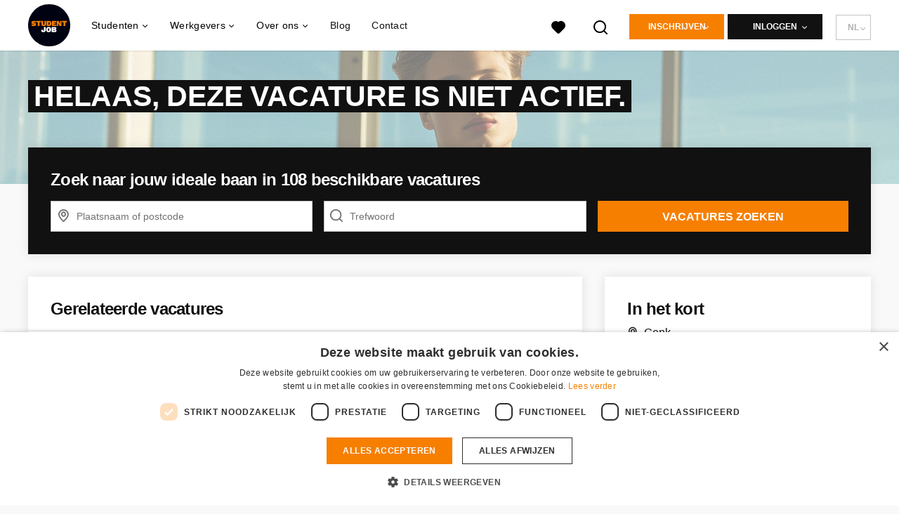

--- FILE ---
content_type: text/html; charset=utf-8
request_url: https://www.studentjob.be/vacatures/2748950-sales-advisor-genk-baan-hasseltweg-18u-wk/more_like_this
body_size: 654
content:
<turbo-frame id="more_like_this_job_opening_2748950">
        <ul class="list--links">
        <li
            class="job-opening-track"
            data-job-opening-id="3617920"
            data-job-opening-title="Word Crisp&#39;s Bezorger"
            data-job-opening-index="0"
            data-job-opening-item-brand=""
            data-job-opening-employment="Fulltime (startersfunctie), Parttime (overdag), Weekendwerk, Vakantiejob, Tijdelijke fulltime baan"
            data-job-opening-topjob="false"
            data-job-opening-salary-max=""
            data-job-opening-salary-min="14.1"
            data-job-opening-item-category="Transport / Logistiek / Chauffeur / Koerier"
            data-job-opening-item-category2=""
            data-job-opening-item-variant="customer_created"
            data-job-opening-gbai="false"
            data-job-opening-mb="1.0"
            data-job-opening-knock-out-questions-count="0"
            data-controller="job-openings-source"
            data-test="tracking-job-opening-source"
            data-action="click->job-openings-source#track"
            data-job-openings-source-source-value="related_inactive_vacancy"
            data-turbo="false">
            <a href="/vacatures/3617920-word-crisp-s-bezorger">Word Crisp&#39;s Bezorger</a><i class="list__icon-arrow"></i>
        </li>
        <li
            class="job-opening-track"
            data-job-opening-id="461739"
            data-job-opening-title="Medewerker Kassa"
            data-job-opening-index="1"
            data-job-opening-item-brand=""
            data-job-opening-employment="Parttime (overdag), Avondwerk, Weekendwerk, Vakantiejob"
            data-job-opening-topjob="false"
            data-job-opening-salary-max=""
            data-job-opening-salary-min=""
            data-job-opening-item-category="Callcenter / Customer Service"
            data-job-opening-item-category2="Winkelwerk / Retail / Detailhandel"
            data-job-opening-item-variant="other"
            data-job-opening-gbai="false"
            data-job-opening-mb="1.0"
            data-job-opening-knock-out-questions-count="0"
            data-controller="job-openings-source"
            data-test="tracking-job-opening-source"
            data-action="click->job-openings-source#track"
            data-job-openings-source-source-value="related_inactive_vacancy"
            data-turbo="false">
            <a href="/vacatures/461739-medewerker-kassa">Medewerker Kassa</a><i class="list__icon-arrow"></i>
        </li>
        <li
            class="job-opening-track"
            data-job-opening-id="5674914"
            data-job-opening-title="Sales Promotor gezocht voor Hasselt"
            data-job-opening-index="2"
            data-job-opening-item-brand=""
            data-job-opening-employment="Parttime (overdag), Weekendwerk, Vakantiejob"
            data-job-opening-topjob="false"
            data-job-opening-salary-max="35.0"
            data-job-opening-salary-min="13.34"
            data-job-opening-item-category="Promotiewerk / Hostess"
            data-job-opening-item-category2=""
            data-job-opening-item-variant="customer_created"
            data-job-opening-gbai="false"
            data-job-opening-mb="1.0"
            data-job-opening-knock-out-questions-count="0"
            data-controller="job-openings-source"
            data-test="tracking-job-opening-source"
            data-action="click->job-openings-source#track"
            data-job-openings-source-source-value="related_inactive_vacancy"
            data-turbo="false">
            <a href="/vacatures/5674914-sales-promotor-gezocht-voor-hasselt">Sales Promotor gezocht voor Hasselt</a><i class="list__icon-arrow"></i>
        </li>
        <li
            class="job-opening-track"
            data-job-opening-id="5479123"
            data-job-opening-title="Studentenjob: Flexibel Geld Verdienen met Online Enquêtes (Thuiswerk)"
            data-job-opening-index="3"
            data-job-opening-item-brand=""
            data-job-opening-employment="Parttime (overdag), Avondwerk, Weekendwerk, Vakantiejob, Thuiswerk"
            data-job-opening-topjob="true"
            data-job-opening-salary-max="500.0"
            data-job-opening-salary-min="20.0"
            data-job-opening-item-category="Promotiewerk / Hostess"
            data-job-opening-item-category2="Online Marketing"
            data-job-opening-item-variant="customer_created"
            data-job-opening-gbai="false"
            data-job-opening-mb="1.0"
            data-job-opening-knock-out-questions-count="0"
            data-controller="job-openings-source"
            data-test="tracking-job-opening-source"
            data-action="click->job-openings-source#track"
            data-job-openings-source-source-value="related_inactive_vacancy"
            data-turbo="false">
            <a href="/vacatures/5479123-studentenjob-flexibel-geld-verdienen-met-online-enquetes-thuiswerk">Studentenjob: Flexibel Geld Verdienen met Online Enquêtes (Thuiswerk)</a><i class="list__icon-arrow"></i>
        </li>
    </ul>


</turbo-frame>